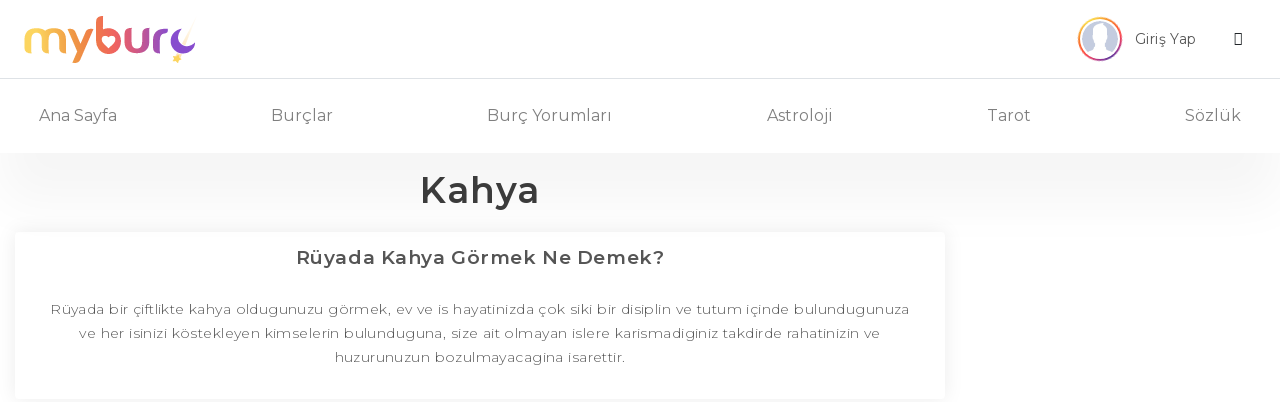

--- FILE ---
content_type: text/html
request_url: https://www.myburc.com/ruya-tabirleri/kahya.htm
body_size: 8483
content:
<!DOCTYPE HTML PUBLIC "-//W3C//DTD HTML 4.0 Transitional//EN" "http://www.w3.org/TR/REC-html40/strict.dtd">
<html lang="tr">
<head>
<title>Rüyada Kahya Görmek Ne Demek?</title>
<meta name="description" content="Rüyada kahya görmek; rüyada bir çiftlikte kahya oldugunuzu görmek, ev ve is hayatinizda çok siki bir disiplin ve tutum içinde bulundugunuza ve her isinizi köstekleyen kimselerin bulunduguna, size ait olmayan islere karismadiginiz takdirde rahatinizin ve huzurunuzun bozulmayacagina isarettir.">
<link rel="canonical" href="https://www.myburc.com/ruya-tabirleri/kahya.htm" />
<meta name="mssmarttagspreventparsing" content="true">
<meta property="og:url" content="https://www.myburc.com/ruya-tabirleri/kahya.htm" />
<meta property="og:type" content="website">
<meta property="og:title" content="Rüyada Kahya Görmek Ne Demek?" />
<meta property="og:description" content="Rüyada kahya görmek; rüyada bir çiftlikte kahya oldugunuzu görmek, ev ve is hayatinizda çok siki bir disiplin ve tutum içinde bulundugunuza ve her isinizi köstekleyen kimselerin bulunduguna, size ait olmayan islere karismadiginiz takdirde rahatinizin ve huzurunuzun bozulmayacagina isarettir." />
<meta property="og:image" content="https://www.myburc.com/assets/img/myburc_logo_social.png" />
<meta property="og:locale" content="tr_TR" />
<meta name="twitter:card" content="summary_large_image">
<meta name="twitter:title" content="Rüyada Kahya Görmek Ne Demek?">
<meta name="twitter:description" content="Rüyada kahya görmek; rüyada bir çiftlikte kahya oldugunuzu görmek, ev ve is hayatinizda çok siki bir disiplin ve tutum içinde bulundugunuza ve her isinizi köstekleyen kimselerin bulunduguna, size ait olmayan islere karismadiginiz takdirde rahatinizin ve huzurunuzun bozulmayacagina isarettir.">
<meta name="twitter:image" content="https://www.myburc.com/assets/img/myburc_logo_social.png">
<link rel="apple-touch-icon" sizes="57x57" href="/assets/icons/apple-icon-57x57.png">
<link rel="apple-touch-icon" sizes="60x60" href="/assets/icons/apple-icon-60x60.png">
<link rel="apple-touch-icon" sizes="72x72" href="/assets/icons/apple-icon-72x72.png">
<link rel="apple-touch-icon" sizes="76x76" href="/assets/icons/apple-icon-76x76.png">
<link rel="apple-touch-icon" sizes="114x114" href="/assets/icons/apple-icon-114x114.png">
<link rel="apple-touch-icon" sizes="120x120" href="/assets/icons/apple-icon-120x120.png">
<link rel="apple-touch-icon" sizes="144x144" href="/assets/icons/apple-icon-144x144.png">
<link rel="apple-touch-icon" sizes="152x152" href="/assets/icons/apple-icon-152x152.png">
<link rel="apple-touch-icon" sizes="180x180" href="/assets/icons/apple-icon-180x180.png">
<link rel="icon" type="image/png" sizes="192x192"  href="/assets/icons/android-icon-192x192.png">
<link rel="icon" type="image/png" sizes="32x32" href="/assets/icons/favicon-32x32.png">
<link rel="icon" type="image/png" sizes="96x96" href="/assets/icons/favicon-96x96.png">
<link rel="icon" type="image/png" sizes="16x16" href="/assets/icons/favicon-16x16.png">
<meta name="msapplication-TileColor" content="#ffffff">
<meta name="msapplication-TileImage" content="/assets/icons/ms-icon-144x144.png">
<meta name="theme-color" content="#ffffff">
<link rel="manifest" href="/assets/icons/manifest.json">
<meta http-equiv="Content-Language" content="TR" />
<meta http-equiv="Content-Type" content="text/html; charset=UTF-8" />
<meta name="viewport" content="width=device-width, initial-scale=1">
<meta name="google-signin-client_id" content="75094926623-0epii3o3dm5ca3ukmodg2b3sk41cck8j.apps.googleusercontent.com">
<link href="https://fonts.googleapis.com/css?family=Montserrat:100,100i,200,200i,300,300i,400,400i,500,500i,600,600i,700,700i,800,800i,900,900i&display=swap" rel="stylesheet">
<link rel="stylesheet" href="https://stackpath.bootstrapcdn.com/bootstrap/4.4.1/css/bootstrap.min.css">
<link rel="stylesheet" type="text/css" href="/assets/css/style.css">
<link rel="stylesheet" type="text/css" href="/assets/css/css/astroloji.css">
<script src="https://code.jquery.com/jquery-3.4.1.min.js"></script>
<script src="https://stackpath.bootstrapcdn.com/bootstrap/4.4.1/js/bootstrap.min.js"></script>
<script src="https://apis.google.com/js/platform.js?onload=renderButton" async defer></script>
<link rel="stylesheet" href="https://cdnjs.cloudflare.com/ajax/libs/OwlCarousel2/2.3.4/assets/owl.carousel.min.css" />
<link rel="stylesheet" href="https://cdnjs.cloudflare.com/ajax/libs/OwlCarousel2/2.3.4/assets/owl.theme.default.min.css" />
<script src="https://cdnjs.cloudflare.com/ajax/libs/OwlCarousel2/2.3.4/owl.carousel.min.js"></script>
<script data-ad-client="ca-pub-9874155575435458" async src="https://pagead2.googlesyndication.com/pagead/js/adsbygoogle.js"></script>
<script>
(adsbygoogle = window.adsbygoogle || []).push({
google_ad_client: "ca-pub-9874155575435458",
enable_page_level_ads: true
});
</script>
<script>
 if ('serviceWorker' in navigator) {
  window.addEventListener('load', function () {
   navigator.serviceWorker.register('service-worker.js').then(function (registration) {
    console.log('Registered!');
   }, function (err) {
    console.log('ServiceWorker registration failed: ', err);
   }).catch(function (err) {
    console.log(err);
   });
  });
 } else {
  console.log('service worker is not supported');
 }
</script>
</head>
<body>
	<header>
        <div class="border-lg-bottom">
            <div class="container">
                <nav class="navbar navbar-light d-flex px-md-2 px-0">
                  <button class="mr-md-5 mr-4 navbar-toggler second-button border-0 d-lg-none d-inline-block collapsed" type="button" data-toggle="collapse" data-target="#navbarNav" aria-controls="navbarNav" aria-expanded="false" aria-label="Toggle navigation">
                    <div class="animated-icon2"><span></span><span></span><span></span><span></span></div>
                  </button><a class="navbar-brand mx-mob-auto" href="/">
                    <img src="/assets/img/myburc_logo.svg" width="175" height="47" class="d-inline-block align-top" alt="Burçlar, Günlük Burç Yorumları, Haftalık Yorum, Tarot Falı">
                  </a>
                  <div class="">
                      <div class="dropdown">
                          <button class="btn px-lg-3 py-lg-2 dropdown-toggle px-0 py-0" type="button" id="dropdownMenuButton" data-toggle="dropdown" aria-haspopup="true" aria-expanded="false">
                            <div class="row align-items-center justify-content-end px-0 mx-0">
                                <div class="col-lg-3 col-md-6 col-5 px-0">
									                                    <div class="conic-gradient">
                                        <img src="/assets/img/profile.svg" width="40" height="40" alt="profile-photo" class="rounded-circle ob-fit bg-white">
                                    </div>

									                                </div>
                                <div class="col-md-5 text-left px-2 d-lg-block d-none">
                                    <small class="t1 d-block ds8 mr-3">Giriş Yap</small>
                                </div>
                                <div class="col-md-2 col-5 px-0">
                                    <i class="icon-angle-down ml-4"></i>
                                </div>
                            </div>

                          </button>
                          <div class="dropdown-menu border dropdown-menu-right" aria-labelledby="dropdownMenuButton">
						  	                            <a class="dropdown-item" href="#" data-toggle="modal" data-target="#login-modal" data-page="login">Giriş Yap</a>
                            <a class="dropdown-item" href="#" data-toggle="modal" data-target="#register-modal" data-page="register">Üye Ol</a>
							                          </div>
                        </div>

                  </div>
                </nav>
            </div>
        </div>
        <div class="container">
            <nav class="navbar navbar-expand-lg navbar-light py-lg-3 py-0">

              <div class="navbar-collapse collapse" id="navbarNav" style="">
                <ul class="navbar-nav w-100 justify-content-between py-md-0 py-4">
                  <li class="nav-item">
                    <a class="nav-link" href="/">Ana Sayfa</a>
                  </li>
                  <li class="nav-item dropdown">
                    <a class="nav-link dropdown-toggle" href="#" id="burclar_drop" role="button" data-toggle="dropdown" aria-haspopup="true" aria-expanded="false">
                      Burçlar
                    </a>
                    <div class="dropdown-menu" aria-labelledby="burclar_drop">
                        <div class="d-flex">
                            <div class="col-6 pl-0 pr-1">
                                <a href="/koc-burcu.htm" class="dropdown-item">
                                    <div>
                                        <span class="koc d-block">Koç Burcu</span>
                                    </div>
                                </a>
                                <a href="/boga-burcu.htm" class="dropdown-item">
                                    <div>
                                        <span class="boga d-block">Boğa Burcu</span>
                                    </div>
                                </a>
                                <a href="/ikizler-burcu.htm" class="dropdown-item">
                                    <div>
                                        <span class="ikizler d-block">İkizler Burcu</span>
                                    </div>
                                </a>
                                <a href="/yengec-burcu.htm" class="dropdown-item">
                                    <div>
                                        <span class="yengec d-block">Yengeç Burcu</span>
                                    </div>
                                </a>
                                <a href="/aslan-burcu.htm" class="dropdown-item">
                                    <div>
                                        <span class="aslan d-block">Aslan Burcu</span>
                                    </div>
                                </a>
                                <a href="/basak-burcu.htm" class="dropdown-item">
                                    <div>
                                        <span class="basak d-block">Başak Burcu</span>
                                    </div>
                                </a>

                            </div>
                            <div class="col-6 pr-0 pl-1">
                                <a href="/terazi-burcu.htm" class="dropdown-item">
                                    <div>
                                        <span class="terazi d-block">Terazi Burcu</span>
                                    </div>
                                </a>
                                <a href="/akrep-burcu.htm" class="dropdown-item">
                                    <div>
                                        <span class="akrep d-block">Akrep Burcu</span>
                                    </div>
                                </a>
                                <a href="/yay-burcu.htm" class="dropdown-item">
                                    <div>
                                        <span class="yay d-block">Yay Burcu</span>
                                    </div>
                                </a>
                                <a href="/oglak-burcu.htm" class="dropdown-item">
                                    <div>
                                        <span class="oglak d-block">Oğlak Burcu</span>
                                    </div>
                                </a>
                                <a href="/kova-burcu.htm" class="dropdown-item">
                                    <div>
                                        <span class="kova d-block">Kova Burcu</span>
                                    </div>
                                </a>
                                <a href="/balik-burcu.htm" class="dropdown-item">
                                    <div>
                                        <span class="balik d-block">Balık Burcu</span>
                                    </div>
                                </a>
                            </div>
                        </div>
                    </div>
                  </li>
                  <li class="nav-item dropdown">
                    <a class="nav-link dropdown-toggle" href="#" id="burcyorumları_drop" role="button" data-toggle="dropdown" aria-haspopup="true" aria-expanded="false">
                      Burç Yorumları
                    </a>
                    <div class="dropdown-menu " aria-labelledby="burcyorumları_drop">
                        <a href="/yukselen-burc-yorumlari" class="dropdown-item">
                            <span class="text-black-50 d-block">Yükselen Burç Yorumları</span>
                        </a>
                        <a href="/gunluk-burc-yorumlari" class="dropdown-item">
                            <span class="text-black-50 d-block">Günlük Burç Yorumları</span>
                        </a>
                        <a href="/haftalik-burc-yorumlari" class="dropdown-item">
                            <span class="text-black-50 d-block">Haftalık Burç Yorumları</span>
                        </a>
                        <a href="/aylik-burc-yorumlari" class="dropdown-item">
                            <span class="text-black-50 d-block">Aylık Burç Yorumları</span>
                        </a>
                        <a href="/yillik-burc-yorumlari" class="dropdown-item">
                            <span class="text-black-50 d-block">Yıllık Burç Yorumları</span>
                        </a>
                    </div>
                  </li>
                  <li class="nav-item dropdown">
                    <a class="nav-link dropdown-toggle" href="#" id="astrology_drop" role="button" data-toggle="dropdown" aria-haspopup="true" aria-expanded="false">
                      Astroloji
                    </a>
                    <div class="dropdown-menu " aria-labelledby="astrology_drop">

                        <a href="/burc-hesaplama" class="dropdown-item">
                            <span class="text-black-50 d-block">Burç Hesaplama</span>
                        </a>

                        <a href="/yukselen-burc-hesaplama" class="dropdown-item">
                            <span class="text-black-50 d-block">Yükselen Burç Hesaplama</span>
                        </a>

                        <a href="/burc-uyumu" class="dropdown-item">
                            <span class="text-black-50 d-block">Burç Uyumu</span>
                        </a>

												<a href="/aylara-gore-burclar" class="dropdown-item">
                            <span class="text-black-50 d-block">Aylara Göre Burçlar</span>
                        </a>

												<a href="/gezegen-konumlari" class="dropdown-item">
                            <span class="text-black-50 d-block">Gezegen Konumları</span>
                        </a>

                        <a href="/astroloji-gundemi" class="dropdown-item">
                            <span class="text-black-50 d-block">Astroloji Gündemi</span>
                        </a>

												<a href="https://dogumharitasi.myburc.com" target="_blank" class="dropdown-item">
                            <span class="text-black-50 d-block">Doğum Haritası</span>
                        </a>

												<a href="https://transitanalizi.myburc.com" target="_blank" class="dropdown-item">
                            <span class="text-black-50 d-block">Transit Analizi</span>
                        </a>
                      </div>
                  </li>
                  <li class="nav-item dropdown">
                    <a class="nav-link dropdown-toggle" href="#" id="tarot_drop" role="button" data-toggle="dropdown" aria-haspopup="true" aria-expanded="false">
                      Tarot
                    </a>
                    <div class="dropdown-menu dropdown-menu-right" aria-labelledby="tarot_drop">

                        <a href="/tarot-fali" class="dropdown-item">
                            <span class="text-black-50 d-block">Tarot Falı</span>
                        </a>

                        <a href="/gunun-melek-karti" class="dropdown-item">
                            <span class="text-black-50 d-block">Günün Melek Kartı</span>
                        </a>

                        <a href="/tarot-ask-fali" class="dropdown-item">
                            <span class="text-black-50 d-block">Tarot Aşk Falı</span>
                        </a>

                        <a href="/3-kart-tarot-fali" class="dropdown-item">
                            <span class="text-black-50 d-block">3 Kart Tarot Falı</span>
                        </a>

						<a href="/tek-kart-tarot-fali" class="dropdown-item">
                            <span class="text-black-50 d-block">Tek Kart Tarot Falı</span>
                        </a>

                        <a href="/tarot-kariyer-fali" class="dropdown-item">
                            <span class="text-black-50 d-block">Tarot Kariyer Falı</span>
                        </a>

                        <a href="/tarot-kartlari" class="dropdown-item">
                            <span class="text-black-50 d-block">Tarot Kartları</span>
                        </a>
                    </div>
                  </li>
                  <li class="nav-item dropdown">
                    <a class="nav-link dropdown-toggle" href="#" id="tarot_drop" role="button" data-toggle="dropdown" aria-haspopup="true" aria-expanded="false">
                      Sözlük
                    </a>
                    <div class="dropdown-menu dropdown-menu-right" aria-labelledby="tarot_drop">

                        <a href="/astroloji-sozlugu" class="dropdown-item">
                            <span class="text-black-50 d-block">Astroloji Sözlüğü</span>
                        </a>

                        <a href="/kahve-fali" class="dropdown-item">
                            <span class="text-black-50 d-block">Kahve Falı</span>
                        </a>

                        <a href="/ruya-tabirleri" class="dropdown-item">
                            <span class="text-black-50 d-block">Rüya Tabirleri</span>
                        </a>
                    </div>
                  </li>
                </ul>
              </div>
            </nav>
        </div>
	</header>
		
    <!-- Modal -->
    <div class="modal fade" id="profile-modal" tabindex="-1" role="dialog" aria-labelledby="exampleModalCenterTitle" aria-hidden="true">
      <div class="modal-dialog modal-dialog-centered" role="document">
        <div class="modal-content border-0 shadow rounded">
          <div class="modal-header btn-purple text-white">
            <div class="w-100">
                <div>
                    <span class="h6 text-center d-block mb-0">Profil Bilgilerim</span>
                </div>
                <button type="button" class="close" data-dismiss="modal" aria-label="Close">
                  <span aria-hidden="true">&times;</span>
                </button>
            </div>
          </div>
          <div class="modal-body px-md-5 py-md-4">
            <div class="tab-content" id="pills-tabContent">
                <div class="tab-pane fade show active" id="pills-profile" role="tabpanel" aria-labelledby="pills-register-tab">
                    <form class="profile-form" method="post">
					<div class="alert-area"></div>
                        <div class="input-group mb-4">
                          <input required type="text" class="form-control" name="g_ad_soyad" placeholder="Adınız ve Soyadınız" value="">
                          <div class="input-group-append">
                            <span class="input-group-text bg-purple text-white px-4"><i class="icon-user"></i></span>
                          </div>
                        </div>
                        <div class="input-group mb-4">
                            <select required class="custom-select" id="g_cinsiyet" name="g_cinsiyet">
                                <option selected value="">Cinsiyetiniz</option>
                                <option value="0">Erkek</option>
                                <option value="1">Kadın</option>
                            </select>
                            <div class="input-group-append">
                                <span class="input-group-text bg-purple text-white px-4"><i class="icon-venus-mars"></i></span>
                            </div>
                        </div>
                        <div class="input-group mb-4">
                          <input required type="email" class="form-control" name="g_eposta" placeholder="E-Posta Adresiniz" value="">
                          <div class="input-group-append">
                            <span class="input-group-text bg-purple text-white px-4"><i class="icon-envelope"></i></span>
                          </div>
                        </div>
                        <div class="input-group mb-4">
                          <input required type="datetime-local" class="form-control" name="g_dogum_tarihi" placeholder="Doğum Tarihiniz" value="">
                          <div class="input-group-append">
                            <span class="input-group-text bg-purple text-white px-4"><i class="icon-calendar"></i></span>
                          </div>
                        </div>
                        <div class="input-group">
                            <input type="hidden" name="ajax_info" value="profilguncelle">
							<span class="btn btn-purple btn-block text-white ajax_submit">Güncelle</span>
                        </div>
                    </form>
                </div>
            </div>
          </div>
        </div>
      </div>
    </div>

    <!-- Modal -->
    <div class="modal fade" id="pass-modal" tabindex="-1" role="dialog" aria-labelledby="exampleModalCenterTitle" aria-hidden="true">
      <div class="modal-dialog modal-dialog-centered" role="document">
        <div class="modal-content border-0 shadow rounded">
          <div class="modal-header btn-purple text-white">
            <div class="w-100">
                <div>
                    <span class="h6 text-center d-block mb-0">Şifremi Değiştir</span>
                </div>
                <button type="button" class="close" data-dismiss="modal" aria-label="Close">
                  <span aria-hidden="true">&times;</span>
                </button>
            </div>
          </div>
          <div class="modal-body px-md-5 py-md-4">
            <div class="tab-content" id="pills-tabContent">
                <div class="tab-pane fade show active" id="pills-change-password" role="tabpanel" aria-labelledby="pills-register-tab">
                    <form class="pass-form" method="post">
					<div class="alert-area"></div>
                        <div class="input-group mb-4">
                          <input required type="password" class="form-control" name="eski_sifre" placeholder="Eski Şifreniz">
                          <div class="input-group-append">
                            <span class="input-group-text bg-purple text-white px-4"><i class="icon-key"></i></span>
                          </div>
                        </div>
                        <div class="input-group mb-4">
                          <input required type="password" class="form-control" name="sifre" placeholder="Yeni Şifreniz">
                          <div class="input-group-append">
                            <span class="input-group-text bg-purple text-white px-4"><i class="icon-key"></i></span>
                          </div>
                        </div>
                        <div class="input-group mb-4">
                          <input required type="password" class="form-control" name="sifre_tekrar" placeholder="Yeni Şifreniz Tekrar">
                          <div class="input-group-append">
                            <span class="input-group-text bg-purple text-white px-4"><i class="icon-key"></i></span>
                          </div>
                        </div>
                        <div class="input-group">
                            <input type="hidden" name="ajax_info" value="sifredegistir">
                            <span class="btn btn-purple btn-block text-white ajax_submit">Değiştir</span>
                        </div>
                    </form>
                </div>
            </div>
          </div>
        </div>
      </div>
    </div>

    <!-- Modal -->
    <div class="modal fade" id="register-modal" tabindex="-1" role="dialog" aria-labelledby="exampleModalCenterTitle" aria-hidden="true">
      <div class="modal-dialog modal-dialog-centered" role="document">
        <div class="modal-content border-0 shadow rounded">
          <div class="modal-header btn-purple text-white">
            <div class="w-100">
                <div>
                    <span class="h6 text-center d-block mb-0">Üye Ol</span>
                </div>
                <button type="button" class="close" data-dismiss="modal" aria-label="Close">
                  <span aria-hidden="true">&times;</span>
                </button>
            </div>
          </div>
          <div class="modal-body px-md-5 py-md-4">
            <div class="tab-content" id="pills-tabContent">
                <div class="tab-pane fade show active" id="pills-register" role="tabpanel" aria-labelledby="pills-register-tab">
                    <form class="register-form" method="post">
					<div class="alert-area"></div>
                        <div class="input-group mb-4">
                          <input required type="text" class="form-control" name="ad_soyad" placeholder="Adınız ve Soyadınız">
                          <div class="input-group-append">
                            <span class="input-group-text bg-purple text-white px-4"><i class="icon-user"></i></span>
                          </div>
                        </div>
                        <div class="input-group mb-4">
                          <input required type="email" class="form-control" name="eposta" placeholder="E-Posta Adresiniz">
                          <div class="input-group-append">
                            <span class="input-group-text bg-purple text-white px-4"><i class="icon-envelope"></i></span>
                          </div>
                        </div>
                        <div class="input-group mb-4">
                            <select required class="custom-select" id="cinsiyet" name="cinsiyet">
                                <option selected="">Cinsiyetiniz</option>
                                <option value="0">Erkek</option>
                                <option value="1">Kadın</option>
                            </select>
                            <div class="input-group-append">
                                <span class="input-group-text bg-purple text-white px-4"><i class="icon-venus-mars"></i></span>
                            </div>
                        </div>
                        <div class="input-group mb-4">
                          <input required type="datetime-local" class="form-control" name="dogum_tarihi" placeholder="Doğum Tarihiniz">
                          <div class="input-group-append">
                            <span class="input-group-text bg-purple text-white px-4"><i class="icon-calendar"></i></span>
                          </div>
                        </div>
                        <div class="input-group mb-4">
                          <input required type="password" class="form-control" name="sifre" placeholder="Şifreniz">
                          <div class="input-group-append">
                            <span class="input-group-text bg-purple text-white px-4"><i class="icon-key"></i></span>
                          </div>
                        </div>
                        <div class="input-group mb-4">
                          <input required type="password" class="form-control" name="sifre_tekrar" placeholder="Şifreniz Tekrar">
                          <div class="input-group-append">
                            <span class="input-group-text bg-purple text-white px-4"><i class="icon-key"></i></span>
                          </div>
                        </div>
                        <div class="input-group">
                            <input type="hidden" name="ajax_info" value="kayitol">
							<span class="btn btn-purple btn-block text-white ajax_submit">Üye Ol</span>
                        </div>
                            <div class="d-flex mt-3 justify-content-center text-center w-100">
                                <a href="https://accounts.google.com/o/oauth2/v2/auth?scope=https%3A%2F%2Fwww.googleapis.com%2Fauth%2Fuserinfo.profile+https%3A%2F%2Fwww.googleapis.com%2Fauth%2Fuserinfo.email&redirect_uri=https%3A%2F%2Fwww.myburc.com%2Fgoogle-redirect.php&response_type=code&client_id=501118575619-tmj6ov3sta4jg8eugpoc3ov0rg22favv.apps.googleusercontent.com&access_type=online" class="btn bg-google text-white px-4 mx-2"><i class="icon-google px-0 py-0 mr-1"></i> | Google Hesabınla Üye Ol</a>
                            </div>
                    </form>
                </div>
            </div>
          </div>
        </div>
      </div>
    </div>

    <!-- Modal -->
    <div class="modal fade" id="login-modal" tabindex="-1" role="dialog" aria-labelledby="exampleModalCenterTitle" aria-hidden="true">
      <div class="modal-dialog modal-dialog-centered" role="document">
        <div class="modal-content border-0 shadow rounded">
          <div class="modal-header btn-purple text-white">
            <div class="w-100">
                <div>
                    <span class="h6 text-center d-block mb-0">Giriş Yap</span>
                </div>
                <button type="button" class="close" data-dismiss="modal" aria-label="Close">
                  <span aria-hidden="true">&times;</span>
                </button>
            </div>
          </div>
          <div class="modal-body px-md-5 py-md-4">
            <div class="tab-content" id="pills-tabContent">

                <div class="tab-pane fade show active" id="pills-login" role="tabpanel" aria-labelledby="pills-login-tab">
                    <form class="login-form" method="post">
					<div class="alert-area"></div>
                        <div class="input-group mb-4">
                          <input required type="email" class="form-control" name="eposta" placeholder="E-Posta Adresiniz">
                          <div class="input-group-append">
                            <span class="input-group-text bg-purple text-white px-4"><i class="icon-envelope"></i></span>
                          </div>
                        </div>
                        <div class="input-group mb-3">
                          <input required type="password" class="form-control" name="sifre" placeholder="Şifreniz">
                          <div class="input-group-append">
                            <span class="input-group-text bg-purple text-white px-4"><i class="icon-key"></i></span>
                          </div>
                        </div>
                        <a class="password text-purple mb-3 d-block" href="#" data-toggle="modal" data-target="#password-modal" data-page="login">Şifrenizi mi unuttunuz ?</a>
                        <div class="input-group">
                            <input type="hidden" name="ajax_info" value="giris">
                            <input type="hidden" name="ajax_url" value="/ruya-tabirleri/kahya.htm">
                            <span class="btn btn-purple btn-block text-white ajax_submit">Giriş Yap</span>
                            <div class="d-flex mt-3 justify-content-center text-center w-100">
                                <a href="https://accounts.google.com/o/oauth2/v2/auth?scope=https%3A%2F%2Fwww.googleapis.com%2Fauth%2Fuserinfo.profile+https%3A%2F%2Fwww.googleapis.com%2Fauth%2Fuserinfo.email&redirect_uri=https%3A%2F%2Fwww.myburc.com%2Fgoogle-redirect.php&response_type=code&client_id=501118575619-tmj6ov3sta4jg8eugpoc3ov0rg22favv.apps.googleusercontent.com&access_type=online" class="btn bg-google text-white px-4 mx-2"><i class="icon-google px-0 py-0 mr-1"></i> | Google Hesabınla Giriş Yap</a>
                            </div>
                        </div>
                    </form>
                </div>
            </div>
          </div>
        </div>
      </div>
    </div>

    <!-- Modal -->
    <div class="modal fade" id="password-modal" tabindex="-1" role="dialog" aria-labelledby="exampleModalCenterTitle" aria-hidden="true">
      <div class="modal-dialog modal-dialog-centered" role="document">
        <div class="modal-content border-0 shadow rounded">
          <div class="modal-header btn-purple text-white">
            <div class="w-100">
                <div>
                    <span class="h6 text-center d-block mb-0">Şifremi Unuttum</span>
                </div>
                <button type="button" class="close" data-dismiss="modal" aria-label="Close">
                  <span aria-hidden="true">&times;</span>
                </button>
            </div>
          </div>
          <div class="modal-body px-md-5 py-md-4">
            <div class="tab-content" id="pills-tabContent">
                <div class="tab-pane fade show active" id="pills-password" role="tabpanel" aria-labelledby="pills-password-tab">
                    <form class="password-form" method="post">
					<div class="alert-area"></div>
                        <div class="input-group mb-4">
                          <input required type="email" class="form-control" name="eposta" placeholder="E-Posta Adresiniz">
                          <div class="input-group-append">
                            <span class="input-group-text bg-purple text-white px-4"><i class="icon-envelope"></i></span>
                          </div>
                        </div>

                        <div class="input-group">
                            <input type="hidden" name="ajax_info" value="sifrehatirlat">
							<span class="btn btn-purple btn-block text-white ajax_submit">E-Posta Gönder</span>
                        </div>
                    </form>
                </div>
            </div>
          </div>
        </div>
      </div>
    </div>

	<div class="page">
	<div class="container">
	<div class="row">
		<div class="col-xl-9 col-lg-12">
						<h1 class="title-3 d-block mb-4 mt-1 text-center">Kahya</h1>
		<div class="card border-0 shadow px-lg-2 pt-lg-3 pb-lg-3 py-3 px-2 mb-4 text-center">
			<h2 class="d-block title-1 mb-3">Rüyada Kahya Görmek Ne Demek?</h2>
			<p class="d-block px-4">Rüyada bir çiftlikte kahya oldugunuzu görmek, ev ve is hayatinizda çok siki bir disiplin ve tutum içinde bulundugunuza ve her isinizi köstekleyen kimselerin bulunduguna, size ait olmayan islere karismadiginiz takdirde rahatinizin ve huzurunuzun bozulmayacagina isarettir.</p>
		</div>
				</div>
	<script>
function formaction(checkbox){
    document.getElementById("myForm").action = checkbox.value;;
}
</script>
				<div class="col-xl-3 col-lg-12 order-xl-2"><!-- sidebar -->

                    <div class="sticky-top py-1 row">

						
						<div class="col-xl-12 col-lg-4 col-md-6">
	<div class="my-xl-4 my-2 text-center">
			<!-- MYBURCV2 - SAG BLOK 1 (DESKTOP) -->
		<ins class="adsbygoogle"
			 style="display:inline-block;width:300px;height:600px"
			 data-ad-client="ca-pub-9874155575435458"
			 data-ad-slot="6529498141"></ins>
		<script>
			 (adsbygoogle = window.adsbygoogle || []).push({});
		</script>
		</div>
</div>
						                        <div class="col-xl-12 col-lg-4 col-md-6">
                            <div class="card border-blue bg-blue my-xl-4 my-2">
                                <div class="rounded-top overlay d-flex align-items-center justify-content-center text-center" style="background: url(/assets/img/gunun_melek_karti.jpg);height:110px;background-size:cover;">
                                    <div>
                                        <h3 class="t4">Günün Melek Kartı</h3>
                                        <span class="t5 pt-3 mx-1">Meleklerinizi düşünün ve onlardan arzu ettiğiniz konuda tavsiye almak için yardım isteyin</span>
                                    </div>
                                </div>

                              <div class="card-body">
                                <a href="/gunun-melek-karti" class="btn btn-purple btn-block text-white">Kart Çek</a>
                              </div>
                            </div>
                        </div>

                        <div class="col-xl-12 col-lg-4 col-md-6">
                            <div class="card border-blue bg-blue my-xl-4 my-2">
                                <div class="rounded-top overlay d-flex align-items-center justify-content-center text-center" style="background: url(/assets/img/yukselen_burc_hesaplama_flat.jpg);height:110px;background-size:cover;">
                                    <div>
                                        <h3 class="t4">Yükselen Burç Hesaplama</h3>
                                        <span class="t5 pt-3 mx-1">Yükselen burcumuz ilişkilerimizde takındığımız tavırları ve çevremizle olan ilişkilerimizi şekillendirir</span>
                                    </div>
                                </div>
								<div class="card-body">
                                    <form action="/yukselen-burc-hesaplama" method="POST">
                                        <div class="input-group mb-4">
                                          <input type="datetime-local" class="form-control" placeholder="Doğum Tarihiniz" name="dogum_tarihi_saati" required>
                                          <div class="input-group-append">
                                            <span class="input-group-text bg-purple text-white px-4"><i class="icon-calendar"></i></span>
                                          </div>
                                        </div>
                                        <button type="submit" class="btn btn-purple btn-block text-white">Hesapla</button>
									</form>
								</div>
                            </div>
                        </div>

                        <div class="col-xl-12 col-lg-4 col-md-6">
                            <div class="card border-blue bg-blue my-xl-4 my-2 border-0">
                                <div class="card-header text-center py-3 bg-purple">
                                    <h3 class="text-white">Burç Yorumları</h3>
                                </div>
                                <div class="card-body">
                                    <div>
                                        <div class="input-group mb-3">
                                          <select required class="custom-select" id="burc-yorumlari">
                                            <option value="0">Burcunuzu Seçin</option>
																						<option value="koc">Koç Burcu</option>
																						<option value="boga">Boğa Burcu</option>
																						<option value="ikizler">İkizler Burcu</option>
																						<option value="yengec">Yengeç Burcu</option>
																						<option value="aslan">Aslan Burcu</option>
																						<option value="basak">Başak Burcu</option>
																						<option value="terazi">Terazi Burcu</option>
																						<option value="akrep">Akrep Burcu</option>
																						<option value="yay">Yay Burcu</option>
																						<option value="oglak">Oğlak Burcu</option>
																						<option value="kova">Kova Burcu</option>
																						<option value="balik">Balık Burcu</option>
											                                          </select>
                                        </div>
                                        <button id="yukselen-yorum" class="btn btn-purple btn-block text-white">Yükselen Yorumu</button>
                                        <button id="gunluk-yorum" class="btn btn-purple btn-block text-white">Günlük Yorumu</button>
                                        <button id="haftalik-yorum" class="btn btn-purple btn-block text-white">Haftalık Yorumu</button>
                                        <button id="aylik-yorum" class="btn btn-purple btn-block text-white">Aylık Yorumu</button>
                                        <button id="yillik-yorum" class="btn btn-purple btn-block text-white">Yıllık Yorumu</button>
                                    </div>
                                </div>
                            </div>
                        </div>

            <div class="col-xl-12 col-lg-4 col-md-6">
	<div class="my-xl-4 my-2 text-center">
			<!-- MYBURCV2 - SAG BLOK 2 (DESKTOP) -->
		<ins class="adsbygoogle"
			 style="display:inline-block;width:300px;height:600px"
			 data-ad-client="ca-pub-9874155575435458"
			 data-ad-slot="4909951259"></ins>
		<script>
			 (adsbygoogle = window.adsbygoogle || []).push({});
		</script>
		</div>
</div>
                        <div class="col-xl-12 col-lg-4 col-md-6">
                            <div class="card border-blue bg-blue my-xl-4 my-2 border-0">
                                <div class="card-header text-center py-3 bg-purple">
                                    <h3 class="text-white">Burç Uyumları</h3>
                                </div>
                                <div class="card-body">
                                    <span class="d-block text-center mt-2 mb-4 t3">
                                        Aşk hayatında burçların birbirleriyle etkileşimleri ve uyumları nasıl?
                                    </span>
                                    <div name="burc-uyumu" id="burc-uyumu">
                                        <div class="input-group mb-2">
                                          <select required class="custom-select" id="seninburcun" name="seninburcun">
                                            <option selected value="">Senin Burcun</option>
																						<option value="koc">Koç Burcu</option>
																						<option value="boga">Boğa Burcu</option>
																						<option value="ikizler">İkizler Burcu</option>
																						<option value="yengec">Yengeç Burcu</option>
																						<option value="aslan">Aslan Burcu</option>
																						<option value="basak">Başak Burcu</option>
																						<option value="terazi">Terazi Burcu</option>
																						<option value="akrep">Akrep Burcu</option>
																						<option value="yay">Yay Burcu</option>
																						<option value="oglak">Oğlak Burcu</option>
																						<option value="kova">Kova Burcu</option>
																						<option value="balik">Balık Burcu</option>
											                                          </select>
                                        </div>
                                        <div class="input-group mb-3">
                                          <select required class="custom-select" id="onunburcu" name="onunburcu">
                                            <option selected value="">Onun Burcu</option>
																						<option value="koc">Koç Burcu</option>
																						<option value="boga">Boğa Burcu</option>
																						<option value="ikizler">İkizler Burcu</option>
																						<option value="yengec">Yengeç Burcu</option>
																						<option value="aslan">Aslan Burcu</option>
																						<option value="basak">Başak Burcu</option>
																						<option value="terazi">Terazi Burcu</option>
																						<option value="akrep">Akrep Burcu</option>
																						<option value="yay">Yay Burcu</option>
																						<option value="oglak">Oğlak Burcu</option>
																						<option value="kova">Kova Burcu</option>
																						<option value="balik">Balık Burcu</option>
											                                          </select>
                                        </div>
                                        <button class="btn btn-purple btn-block text-white">Göster</button>
                                    </div>
                                </div>
                            </div>
                        </div>

                        <div class="col-xl-12 col-lg-4 col-md-6">
                            <div class="card border-blue bg-blue my-xl-4 my-2">
                                <div class="rounded-top overlay d-flex align-items-center justify-content-center text-center" style="background: url(/assets/img/burc_hesaplama_flat.jpg);height:110px;background-size:cover;">
                                    <div>
                                        <h3 class="t4">Burç Hesaplama</h3>
                                        <span class="t5 pt-3 mx-1">Doğum tarihinizi girerek hemen burcunuzu öğrenelim</span>
                                    </div>
                                </div>
								<div class="card-body">
                                    <form action="/burc-hesaplama" method="POST">
                                        <div class="input-group mb-4">
                                          <input type="date" name="dogum_tarihi_saati" class="form-control" name="dogum_tarihi_saati" required>
                                          <div class="input-group-append">
                                            <span class="input-group-text bg-purple text-white px-4"><i class="icon-calendar"></i></span>
                                          </div>
                                        </div>
                                        <button type="submit" class="btn btn-purple btn-block text-white">Hesapla</button>
                                    </form>
								</div>
                            </div>
                        </div>

                        <div class="col-xl-12 col-lg-4 col-md-6">
                            <div class="card border-blue bg-blue my-xl-4 my-2 border-0">
                                <div class="card-header text-center py-3 bg-purple">
                                    <h3 class="text-white">Gezegenlerin Konumları</h3>
                                </div>
								<div class="d-flex px-0 py-2"><div class="col px-0 text-right">Güneş<i class="icon-gunes"></i></div><div class="col px-0 text-center"><i class="icon-kova-burcu"></i> Kova</div><div class="col px-0">02&deg; 05' 21" R</div></div><div class="d-flex px-0 py-2"><div class="col px-0 text-right">Ay<i class="icon-ay"></i></div><div class="col px-0 text-center"><i class="icon-balik-burcu"></i> Balık</div><div class="col px-0">10&deg; 57' 51" R</div></div><div class="d-flex px-0 py-2"><div class="col px-0 text-right">Merkür<i class="icon-merkur"></i></div><div class="col px-0 text-center"><i class="icon-kova-burcu"></i> Kova</div><div class="col px-0">02&deg; 23' 56"</div></div><div class="d-flex px-0 py-2"><div class="col px-0 text-right">Venüs<i class="icon-venus"></i></div><div class="col px-0 text-center"><i class="icon-kova-burcu"></i> Kova</div><div class="col px-0">05&deg; 46' 36"</div></div><div class="d-flex px-0 py-2"><div class="col px-0 text-right">Mars<i class="icon-mars"></i></div><div class="col px-0 text-center"><i class="icon-oglak-burcu"></i> Oğlak</div><div class="col px-0">29&deg; 01' 02"</div></div><div class="d-flex px-0 py-2"><div class="col px-0 text-right">Jüpiter<i class="icon-jupiter"></i></div><div class="col px-0 text-center"><i class="icon-yengec-burcu"></i> Yengeç</div><div class="col px-0">18&deg; 32' 55"</div></div><div class="d-flex px-0 py-2"><div class="col px-0 text-right">Satürn<i class="icon-saturn"></i></div><div class="col px-0 text-center"><i class="icon-balik-burcu"></i> Balık</div><div class="col px-0">27&deg; 43' 14"</div></div><div class="d-flex px-0 py-2"><div class="col px-0 text-right">Uranüs<i class="icon-uranus"></i></div><div class="col px-0 text-center"><i class="icon-boga-burcu"></i> Boğa</div><div class="col px-0">27&deg; 31' 59"</div></div><div class="d-flex px-0 py-2"><div class="col px-0 text-right">Neptün<i class="icon-neptun"></i></div><div class="col px-0 text-center"><i class="icon-balik-burcu"></i> Balık</div><div class="col px-0">29&deg; 53' 16"</div></div><div class="d-flex px-0 py-2"><div class="col px-0 text-right">Plüton<i class="icon-pluton"></i></div><div class="col px-0 text-center"><i class="icon-kova-burcu"></i> Kova</div><div class="col px-0">03&deg; 22' 53"</div></div><div class="d-flex px-0 py-2"><div class="col px-0 text-right">Chiron<i class="icon-kiron"></i></div><div class="col px-0 text-center"><i class="icon-koc-burcu"></i> Koç</div><div class="col px-0">22&deg; 46' 36"</div></div><div class="d-flex px-0 py-2"><div class="col px-0 text-right">Lilith<i class="icon-lilith"></i></div><div class="col px-0 text-center"><i class="icon-yay-burcu"></i> Yay</div><div class="col px-0">03&deg; 37' 19"</div></div><div class="d-flex px-0 py-2"><div class="col px-0 text-right">True Node<i class="icon-true-node"></i></div><div class="col px-0 text-center"><i class="icon-balik-burcu"></i> Balık</div><div class="col px-0">09&deg; 20' 42"</div></div><div class="d-flex px-0 py-2"><div class="col px-0 text-center mt-2 mb-2 text-1">Son Güncelleme : 22/01/2026 06:00</div></div>                            </div>
                        </div>

						
						                        <div class="col-xl-12 col-lg-4 col-md-6">
                            <div class="card border-blue bg-blue my-xl-4 my-2 border-0">
                                <div class="card-header text-center py-3 bg-purple">
                                    <h3 class="text-white">Astroloji Gündemi</h3>
                                </div>
                                <div class="card-body">
									<span class="d-block text-center title-1 mb-2">31 Aralık 2024 Oğlak Burcunda Yeniay - Burçlara Etkileri</span>
									<span class="d-block text-center text-1 mb-2">24 Aralık 2024, Salı</span>
									<span class="d-block text-center mb-2"><img src="/astroloji_gundemi/31_aralik_2024_oglak_burcunda_yeniay_burclara_etkileri_4070_300.jpg" class="w-100 img-responsive rounded" alt="31 Aralık 2024 Oğlak Burcunda Yeniay - Burçlara Etkileri"></span>
									<span class="d-block text-center t3 mb-4">Koçlar ve yükselen burcu Koç olanlar


31 Aralık'taki Oğlak Yeni Ayı bir yenilenme dönemi başlatabilir. İş hayatınızda ye...</span>
									<span class="d-block text-center t3"><a href="/astroloji-gundemi/31-aralik-2024-oglak-burcunda-yeniay-burclara-etkileri.htm" class="">Devamını Oku >></a></span>
                                </div>
                            </div>
                        </div>
						                    </div>
                </div><!-- sidebar -->
	</div>
</div>
<!-- page content -->
	<div class="d-block text-center my-2">
			<!-- MYBURCV2 - FOOTER (DESKTOP) -->
		<ins class="adsbygoogle"
			 style="display:block"
			 data-ad-client="ca-pub-9874155575435458"
			 data-ad-slot="8113208407"
			 data-ad-format="auto"
			 data-full-width-responsive="true"></ins>
		<script>
			 (adsbygoogle = window.adsbygoogle || []).push({});
		</script>
	</div></div>
	
	<footer class="mt-3">
        <nav class="navbar navbar-light bg-light">
            <div class="container">
                    <img src="/assets/img/myburc_logo_gray.svg" width="175" height="47" class="d-block align-top mx-auto text-center" alt="Burçlar, Günlük Burç Yorumları, Haftalık Yorum, Tarot Falı">
            </div>
        </nav>
        <div class="container footer-main">
            <div class="row pt-md-4 py-md-1 py-3 row-cols5">
                <div class="col-md-4 col-12 mb-4">
                    <ul class="horoscopes">
                        <li><span class="title-5 mb-3 d-block">BURÇLAR</span></li>
                        <li class="d-flex">
                            <a href="/koc-burcu.htm" class="koc"> Koç Burcu</a>
                            <a href="/terazi-burcu.htm" class="terazi"> Terazi Burcu</a>
                        </li>
                        <li class="d-flex">
                            <a href="/boga-burcu.htm" class="boga"> Boğa Burcu</a>
                            <a href="/akrep-burcu.htm" class="akrep"> Akrep Burcu</a>
                        </li>
                        <li class="d-flex">
                            <a href="/ikizler-burcu.htm" class="ikizler"> İkizler Burcu</a>
                            <a href="/yay-burcu.htm" class="yay"> Yay Burcu</a>
                        </li>
                        <li class="d-flex">
                            <a href="/yengec-burcu.htm" class="yengec"> Yengeç Burcu</a>
                            <a href="/oglak-burcu.htm" class="oglak"> Oğlak Burcu</a>
                        </li>
                        <li class="d-flex">
                            <a href="/aslan-burcu.htm" class="aslan"> Aslan Burcu</a>
                            <a href="/kova-burcu.htm" class="kova"> Kova Burcu</a>
                        </li>
                        <li class="d-flex">
                            <a href="/basak-burcu.htm" class="basak"> Başak Burcu</a>
                            <a href="/balik-burcu.htm" class="balik"> Balık Burcu</a>
                        </li>
                    </ul>
                </div>
                <div class="col-md-4 col-6 mb-4 pr-0">
                    <ul>
                        <li><span class="title-5 mb-3 d-block">YORUMLAR</span></li>
                        <li><a href="/gunluk-burc-yorumlari" class="text-link"> Günlük Burç Yorumları</a></li>
                        <li><a href="/haftalik-burc-yorumlari" class="text-link"> Haftalık Burç Yorumları</a></li>
                        <li><a href="/aylik-burc-yorumlari" class="text-link"> Aylık Burç Yorumları</a></li>
                        <li><a href="/yillik-burc-yorumlari" class="text-link"> Yıllık Burç Yorumları</a></li>
                        <li><a href="/yukselen-burc-yorumlari" class="text-link"> Yükselen Burç Yorumları</a></li>
                    </ul>
                </div>
                <div class="col-md-4 col-6 mb-4 pl-0">
                    <ul>
                        <li><span class="title-5 mb-3 d-block">ASTROLOJİ</span></li>
                        <li><a href="/burc-hesaplama" class="text-link"> Burç Hesaplama</a></li>
                        <li><a href="/yukselen-burc-hesaplama" class="text-link"> Yükselen Burç Hesaplama</a></li>
                        <li><a href="/burc-uyumu" class="text-link"> Burç Uyumu</a></li>
                        <li><a href="/aylara-gore-burclar" class="text-link"> Aylara Göre Burçlar</a></li>
                        <li><a href="/gezegen-konumlari" class="text-link"> Gezegen Konumları</a></li>
                        <li><a href="/astroloji-gundemi" class="text-link"> Astroloji Gündemi</a></li>
                        <li><a href="https://dogumharitasi.myburc.com" target="_blank" class="text-link"> Doğum Haritası</a></li>
                        <li><a href="https://transitanalizi.myburc.com" target="_blank" class="text-link"> Transit Analizi</a></li>
                    </ul>
                </div>
                <div class="col-md-4 col-6 mb-4">
                    <ul>
                        <li><span class="title-5 mb-3 d-block">TAROT</span></li>
                        <li><a href="/tarot-fali" class="text-link"> Tarot Falı</a></li>
                        <li><a href="/tarot-ask-fali" class="text-link"> Tarot Aşk Falı</a></li>
                        <li><a href="/3-kart-tarot-fali" class="text-link"> 3 Kart Tarot Falı</a></li>
                        <li><a href="/tek-kart-tarot-fali" class="text-link"> Tek Kart Tarot Falı</a></li>
                        <li><a href="/tarot-kariyer-fali" class="text-link"> Tarot Kariyer Falı</a></li>
                        <li><a href="/gunun-melek-karti" class="text-link"> Günün Melek Kartı</a></li>
                        <li><a href="/tarot-kartlari" class="text-link"> Tarot Kartları</a></li>
                    </ul>
                </div>
                <div class="col-md-4 ml-xl-0 ml-md-3 ml-0 col-6 mb-4 pl-0">
                    <ul class="social-links">
                        <li><span class="title-5 mb-3 d-block">BİZİ TAKİP EDİN</span></li>
                        <li><a href="https://www.instagram.com/myburc_com/" target="_blank"><i class="icon-instagram"></i> Instagram</a></li>
						<li><a href="https://pinterest.com/myburc_com/" target="_blank"><i class="icon-pinterest"></i> Pinterest</a></li>
                        <li><a href="https://www.facebook.com/myburc/" target="_blank"><i class="icon-facebook-squared"></i> Facebook</a></li>
                        <li><a href="https://x.com/myburc_com" target="_blank"><i class="icon-twitter-x"></i> X.com</a></li>
                        <li><a href="https://www.youtube.com/channel/UC31Lb0xbj5vDqwzJDh3V70w" target="_blank"><i class="icon-youtube"></i> YouTube</a></li>
						<li><a href="https://news.google.com/publications/CAAqBwgKMIixogswy7u6Aw?oc=3&ceid=TR:tr" target="_blank"><i class="icon-google"></i> Google Haberler</a></li>
                        <li><a href="https://www.myburc.com/feed" target="_blank"><i class="icon-rss"></i> RSS</a></li>
                    </ul>
                </div>
            </div>
        </div>
		<h5 class="text-1 text-center mb-1">Türkiye'nin En İyi Astroloji ve Burçlar Sitesi</h5>
        <nav class="navbar navbar-expand-lg navbar-dark py-3 mb-3 bg-purple">
            <div class="container">
                    <ul class="nav ml-md-0 mr-md-auto mx-auto">
                      <li class="nav-item active">
                        <a class="nav-link text-white" href="/hakkimizda">Hakkımızda</a>
                      </li>
                      <li class="nav-item active">
                        <a class="nav-link text-white" href="/gizlilik-politikasi">Gizlilik Politikası</a>
                      </li>
                    </ul>
                    <div class="ml-md-auto mr-md-0 mx-auto">
                        <span class="nav-link text-white">© 2006 - 2026 Tüm Hakları Saklıdır</span>
                    </div>
            </div>
        </nav>
    </footer>
		<script>$('body').addClass("pb-0")</script>
	    <script src="/assets/js/main.js"></script>


<script async src="https://www.googletagmanager.com/gtag/js?id=G-1MPW06ZWVV"></script>
<script>
  window.dataLayer = window.dataLayer || [];
  function gtag(){dataLayer.push(arguments);}
  gtag('js', new Date());

  gtag('config', 'G-1MPW06ZWVV');
</script>
<script defer src="https://static.cloudflareinsights.com/beacon.min.js/vcd15cbe7772f49c399c6a5babf22c1241717689176015" integrity="sha512-ZpsOmlRQV6y907TI0dKBHq9Md29nnaEIPlkf84rnaERnq6zvWvPUqr2ft8M1aS28oN72PdrCzSjY4U6VaAw1EQ==" data-cf-beacon='{"version":"2024.11.0","token":"f4fb582a3a054d678a2a3c07413ae0bd","r":1,"server_timing":{"name":{"cfCacheStatus":true,"cfEdge":true,"cfExtPri":true,"cfL4":true,"cfOrigin":true,"cfSpeedBrain":true},"location_startswith":null}}' crossorigin="anonymous"></script>
</body>
</html>


--- FILE ---
content_type: text/html; charset=utf-8
request_url: https://www.google.com/recaptcha/api2/aframe
body_size: 268
content:
<!DOCTYPE HTML><html><head><meta http-equiv="content-type" content="text/html; charset=UTF-8"></head><body><script nonce="e4FDpzHjCKhLboBtw-s55Q">/** Anti-fraud and anti-abuse applications only. See google.com/recaptcha */ try{var clients={'sodar':'https://pagead2.googlesyndication.com/pagead/sodar?'};window.addEventListener("message",function(a){try{if(a.source===window.parent){var b=JSON.parse(a.data);var c=clients[b['id']];if(c){var d=document.createElement('img');d.src=c+b['params']+'&rc='+(localStorage.getItem("rc::a")?sessionStorage.getItem("rc::b"):"");window.document.body.appendChild(d);sessionStorage.setItem("rc::e",parseInt(sessionStorage.getItem("rc::e")||0)+1);localStorage.setItem("rc::h",'1769051308766');}}}catch(b){}});window.parent.postMessage("_grecaptcha_ready", "*");}catch(b){}</script></body></html>